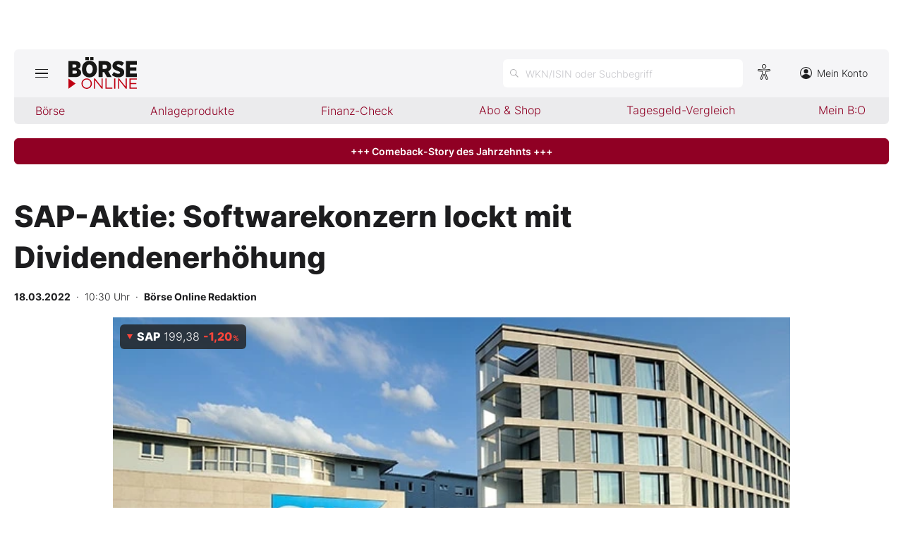

--- FILE ---
content_type: text/html; charset=utf-8
request_url: https://www.boerse-online.de/aktien/DE0007164600/performance?s=true
body_size: -49
content:

    <tr class="stocktable-item up">
        <th scope="row">
            1W
        </th>
        <td>&nbsp;</td>
        <td class="stocktable-item-percent">
            &#x2B;2,86&thinsp;<span>%</span>
        </td>
    </tr>
    <tr class="stocktable-item down">
        <th scope="row">
            1M
        </th>
        <td>&nbsp;</td>
        <td class="stocktable-item-percent">
            -2,44&thinsp;<span>%</span>
        </td>
    </tr>
    <tr class="stocktable-item down">
        <th scope="row">
            1J
        </th>
        <td>&nbsp;</td>
        <td class="stocktable-item-percent">
            -22,45&thinsp;<span>%</span>
        </td>
    </tr>
